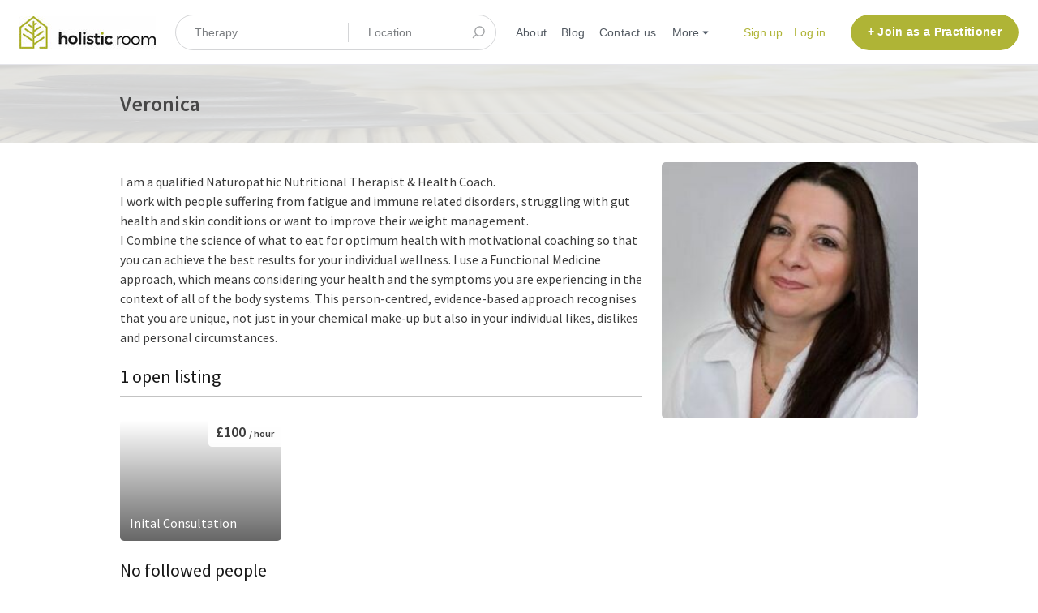

--- FILE ---
content_type: text/html; charset=utf-8
request_url: https://holisticroom.com/en/veronicad
body_size: 13068
content:
<!DOCTYPE html>
<!--[if lt IE 7]> <html lang="en" class="no-js oldie ie6"> <![endif]-->
<!--[if IE 7 ]> <html lang="en" class="no-js oldie ie7"> <![endif]-->
<!--[if IE 8 ]> <html lang="en" class="no-js oldie ie8"> <![endif]-->
<!--[if (gt IE 8)|!(IE)]><!--> <html lang="en" class="no-js"> <!--<![endif]-->
<head>
<meta charset='utf-8'>
<script>
  function onDocumentReady(fn) {
    if (document.attachEvent ? document.readyState === "complete" : document.readyState !== "loading"){
      fn();
    } else {
      document.addEventListener('DOMContentLoaded', fn);
    }
  };
</script>
<script type="text/javascript">
 (function(exports) {
   exports.ampClient = {
     logEvent: function(eventType, eventProperties, opt_callback) {
         // No-op
         opt_callback();
     }
   }
 })(window);

</script>


<script>
if (typeof onDocumentReady === 'undefined') { onDocumentReady = function() {}; }
window.ST = window.ST || {};

(function(i,s,o,g,r,a,m){i['GoogleAnalyticsObject']=r;i[r]=i[r]||function(){
(i[r].q=i[r].q||[]).push(arguments)},i[r].l=1*new Date();a=s.createElement(o),
m=s.getElementsByTagName(o)[0];a.async=1;a.src=g;m.parentNode.insertBefore(a,m)
})(window,document,'script','//www.google-analytics.com/analytics.js','gaCustomer');

(function(){
  var communityGaKey = "UA-150525370-1";
  var communityCookieDomain = "holisticroom.com";

  gaCustomer('create', communityGaKey, 'auto', {'legacyCookieDomain': communityCookieDomain, 'allowLinker': true});
  gaCustomer('send', 'pageview');
})();

ST.secondaryAnalyticsInUse = true;

ST.customerReportEvent = function(category, action, opt_label) {
  if (typeof gaCustomer === 'function'){
    gaCustomer('send', 'event', category, action, opt_label);
  }
};

onDocumentReady(function() {
  ST.analytics.initGoogleAnalytic();
});


</script>


<style>
  @import url(//fonts.googleapis.com/css?family=Source+Sans+Pro:400,600,700&subset=latin-ext);
</style>
<style type="text/css">
 /**
  * The fonts included are copyrighted by the vendor listed below.
  *
  * Vendor:      Mark Simonson Studio
  * License URL: https://www.fontspring.com/licenses/mark-simonson-studio/webfont
  *
  *
  */


 @font-face {
   /* 'ProximaNovaSoft-Regular' */
   font-family: 'Proxima Nova Soft';
   src: url('//assets-sharetribecom.sharetribe.com/webfonts/proximasoft/proximanovasoft-regular-webfont.eot');
   src: url('//assets-sharetribecom.sharetribe.com/webfonts/proximasoft/proximanovasoft-regular-webfont.eot?#iefix') format('embedded-opentype'),
   url('//assets-sharetribecom.sharetribe.com/webfonts/proximasoft/proximanovasoft-regular-webfont.woff2') format('woff2'),
   url('//assets-sharetribecom.sharetribe.com/webfonts/proximasoft/proximanovasoft-regular-webfont.woff') format('woff'),
   url('//assets-sharetribecom.sharetribe.com/webfonts/proximasoft/proximanovasoft-regular-webfont.ttf') format('truetype'),
   url('//assets-sharetribecom.sharetribe.com/webfonts/proximasoft/proximanovasoft-regular-webfont.svg#proxima_nova_softregular') format('svg');
   font-weight: 400;
   font-style: normal;
 }

 @font-face {
   /* 'ProximaNovaSoft-Medium' */
   font-family: 'Proxima Nova Soft';
   src: url('//assets-sharetribecom.sharetribe.com/webfonts/proximasoft/proximanovasoft-medium-webfont.eot');
   src: url('//assets-sharetribecom.sharetribe.com/webfonts/proximasoft/proximanovasoft-medium-webfont.eot?#iefix') format('embedded-opentype'),
   url('//assets-sharetribecom.sharetribe.com/webfonts/proximasoft/proximanovasoft-medium-webfont.woff2') format('woff2'),
   url('//assets-sharetribecom.sharetribe.com/webfonts/proximasoft/proximanovasoft-medium-webfont.woff') format('woff'),
   url('//assets-sharetribecom.sharetribe.com/webfonts/proximasoft/proximanovasoft-medium-webfont.ttf') format('truetype'),
   url('//assets-sharetribecom.sharetribe.com/webfonts/proximasoft/proximanovasoft-medium-webfont.svg#proxima_nova_softmedium') format('svg');
   font-weight: 500;
   font-style: normal;
 }

 @font-face {
   /* 'ProximaNovaSoft-Semibold' */
   font-family: 'Proxima Nova Soft';
   src: url('//assets-sharetribecom.sharetribe.com/webfonts/proximasoft/proximanovasoft-semibold-webfont.eot');
   src: url('//assets-sharetribecom.sharetribe.com/webfonts/proximasoft/proximanovasoft-semibold-webfont.eot?#iefix') format('embedded-opentype'),
   url('//assets-sharetribecom.sharetribe.com/webfonts/proximasoft/proximanovasoft-semibold-webfont.woff2') format('woff2'),
   url('//assets-sharetribecom.sharetribe.com/webfonts/proximasoft/proximanovasoft-semibold-webfont.woff') format('woff'),
   url('//assets-sharetribecom.sharetribe.com/webfonts/proximasoft/proximanovasoft-semibold-webfont.ttf') format('truetype'),
   url('//assets-sharetribecom.sharetribe.com/webfonts/proximasoft/proximanovasoft-semibold-webfont.svg#proxima_nova_softsemibold') format('svg');
   font-weight: 600;
   font-style: normal;
 }

 @font-face {
   /* 'ProximaNovaSoft-Bold' */
   font-family: 'Proxima Nova Soft';
   src: url('//assets-sharetribecom.sharetribe.com/webfonts/proximasoft/proximanovasoft-bold-webfont.eot');
   src: url('//assets-sharetribecom.sharetribe.com/webfonts/proximasoft/proximanovasoft-bold-webfont.eot?#iefix') format('embedded-opentype'),
   url('//assets-sharetribecom.sharetribe.com/webfonts/proximasoft/proximanovasoft-bold-webfont.woff2') format('woff2'),
   url('//assets-sharetribecom.sharetribe.com/webfonts/proximasoft/proximanovasoft-bold-webfont.woff') format('woff'),
   url('//assets-sharetribecom.sharetribe.com/webfonts/proximasoft/proximanovasoft-bold-webfont.ttf') format('truetype'),
   url('//assets-sharetribecom.sharetribe.com/webfonts/proximasoft/proximanovasoft-bold-webfont.svg#proxima_nova_softbold') format('svg');
   font-weight: 700;
   font-style: normal;
 }
</style>

<meta content='width=device-width, initial-scale=1.0, user-scalable=no' name='viewport'>
<meta content='website' property='og:type'>
<meta content='en' http-equiv='content-language'>
<meta content='summary_large_image' name='twitter:card'>
<!-- Additional meta tags for SEO, etc. -->

<title>Profile of Veronica - Holistic Room</title>
<meta content='Profile of Veronica - Holistic Room' property='og:title'>
<meta content='Profile of Veronica - Holistic Room' name='twitter:title'>
<meta content='Holistic Room' name='author'>
<meta content='https://holisticroom.com/en/veronicad' property='og:url'>
<meta content='https://holisticroom.com' name='identifier-url'>
<meta content='Holistic Room' name='copyright'>
<meta content='https://holisticroom.com/en/veronicad' name='twitter:url'>
<meta content='Holistic Room' property='og:site_name'>
<meta content='Learn more about Veronica on Holistic Room' name='description'>
<meta content='Learn more about Veronica on Holistic Room' property='og:description'>
<meta content='Learn more about Veronica on Holistic Room' name='twitter:description'>
<meta content='https://holisticroom-images.s3-eu-west-1.amazonaws.com/images/people/images/ybcD-O2GBgyvvo7coxfa_w/medium/MY_PICTURE.jpg?1636720330' property='og:image'>
<meta content='288' property='og:image:width'>
<meta content='288' property='og:image:height'>
<meta content='https://holisticroom-images.s3-eu-west-1.amazonaws.com/images/people/images/ybcD-O2GBgyvvo7coxfa_w/medium/MY_PICTURE.jpg?1636720330' name='twitter:image'>
<link href='https://holisticroom.com/en/veronicad' rel='canonical'>
<meta content='en_US' property='og:locale'>
<meta content='@HolisticRoom' name='twitter:site'>
<!-- CSS -->
<link rel="stylesheet" media="screen" href="/assets/application-d61233f954225852d40b5da62ed283604f653829b5c506bbeb4aa9eb4cb3ede4.css" />
<style>
  button,.button,.big-button,.inline-big-button,.tribe-actions,.marketplace-lander button.action-button,.noUi-connect,.pagination .current,.toggle-menu a:hover,.toggle-menu .toggle-menu-link:hover,.badge,.enabled-book-button,.disabled-book-button,.message-book-button,.listing-shape-delete-button, .status-select-line.selected { background: #afb436; }
  button:hover,.button:hover,.big-button:hover,.inline-big-button:hover,.tribe-actions a:hover,.marketplace-lander button.action-button:hover,.home-toolbar-button-group-button:hover,.home-toolbar-show-filters-button:hover,.enabled-book-button:hover,.disabled-book-button:hover,.message-book-button:hover,.listing-shape-delete-button:hover { background: #9ca030; }
  button:active,.button:active,.big-button:active,.inline-big-button:active,.home-toolbar-button-group-button:active,.home-toolbar-show-filters-button:active,.enabled-book-button:active,.disabled-book-button:active,.message-book-button:active,.listing-shape-delete-button:active { background: #898d2a; }
  .feed-actions .request-link,.view-item .listing-icons a:hover,.pagination a,a,.checkbox-option-checkmark,.marketplace-color { color: #afb436; }
  .feed-actions .request-link:hover,a:hover { color: #767924; }
  .marketplace-lander figure.marketplace-cover { background-image: url("https://holisticroom-images.s3-eu-west-1.amazonaws.com/images/communities/cover_photos/97250/hd_header/wellness-ayurveda-massage-relaxation.jpg?1571237035"); }
  .marketplace-lander figure.marketplace-cover-small { background-image: url("https://holisticroom-images.s3-eu-west-1.amazonaws.com/images/communities/small_cover_photos/97250/hd_header/Homepage_cover_small.jpeg?1571237682"); }
  .marketplace-lander .marketplace-lander-content-title { color: #ffffff; }
  .marketplace-lander .marketplace-lander-content-description { color: #ffffff; }
  .datepicker table tr td.active:hover,.datepicker table tr td.active:hover:hover,.datepicker table tr td.active.disabled:hover,.datepicker table tr td.active.disabled:hover:hover,.datepicker table tr td.active:focus,.datepicker table tr td.active:hover:focus,.datepicker table tr td.active.disabled:focus,.datepicker table tr td.active.disabled:hover:focus,.datepicker table tr td.active:active,.datepicker table tr td.active:hover:active,.datepicker table tr td.active.disabled:active,.datepicker table tr td.active.disabled:hover:active,.datepicker table tr td.active.active,.datepicker table tr td.active:hover.active,.datepicker table tr td.active.disabled.active,.datepicker table tr td.active.disabled:hover.active,.open .dropdown-toggle.datepicker table tr td.active,.open .dropdown-toggle.datepicker table tr td.active:hover,.open .dropdown-toggle.datepicker table tr td.active.disabled,.open .dropdown-toggle.datepicker table tr td.active.disabled:hover,.datepicker table tr td.day.range,.datepicker table tr td.day.selected { background-color: #afb436; }
  .datepicker table tr td.day:hover,.datepicker table tr td.day.range:hover,.datepicker table tr td.day.range:hover:hover,.datepicker table tr td.day.selected:hover,.datepicker table tr td.day.selected:hover:hover { background-color: #9ca030; }
  a:active { color: #505219; }
  .toggle-menu a.login-form:hover,.toggle-menu .toggle-menu-item.login-form:hover,.toggle-menu .login-form.toggle-menu-title:hover { color: #d3d779; }
  .new-listing-link { background: #2ab865; }
  .new-listing-link:hover { background: #25a35a; }
  .new-listing-link:active { background: #218e4e; }
  .header-wide-logo { background-image: url("https://holisticroom-images.s3-eu-west-1.amazonaws.com/images/communities/wide_logos/97250/header/holistic_site_logo.jpeg?1571237472"); }
  .header-square-logo { background-image: url("https://holisticroom-images.s3-eu-west-1.amazonaws.com/images/communities/logos/97250/header_icon/home_screen_logo.png?1571168266"); }
  .home-toolbar-button-group-button.selected,.home-toolbar-show-filters-button.selected { background-color: #afb436; border-color: #898d2a; }
  @media (min-width: 48em) {
  .feed-actions .request-link,.view-item .button,.view-profile .button,.view-profile .add-profile-picture-link { background: #afb436; }
  .feed-actions .request-link:hover,.view-item .button:hover,.view-profile .button:hover { background: #9ca030; }
  .feed-actions .request-link:active,.view-item .button:active,.view-profile .button:active,.view-profile .add-profile-picture-link:hover { background: #898d2a; }
  .feed-map-link a.map-link:hover { color: #afb436; }
  }
  @media (-webkit-min-device-pixel-ratio: 1.5) {
  .header-wide-logo { background-image: url("https://holisticroom-images.s3-eu-west-1.amazonaws.com/images/communities/wide_logos/97250/header_highres/holistic_site_logo.jpeg?1571237472"); }
  .header-square-logo { background-image: url("https://holisticroom-images.s3-eu-west-1.amazonaws.com/images/communities/logos/97250/header_icon_highres/home_screen_logo.png?1571168266"); }
  }
  @media (min-resolution: 144dpi) {
  .header-wide-logo { background-image: url("https://holisticroom-images.s3-eu-west-1.amazonaws.com/images/communities/wide_logos/97250/header_highres/holistic_site_logo.jpeg?1571237472"); }
  .header-square-logo { background-image: url("https://holisticroom-images.s3-eu-west-1.amazonaws.com/images/communities/logos/97250/header_icon_highres/home_screen_logo.png?1571168266"); }
  }
</style>

<style>
.footer__container--dark .footer__social-media-link > svg {
fill: #FFFFFF;
}
.footer__container--dark .footer__social-media-link:hover > svg {
fill: #D9D9D9;
}
.footer__container--dark .footer__social-media-link > svg .icon-with-stroke {
stroke: #FFFFFF;
}
.footer__container--dark .footer__social-media-link:hover > svg .icon-with-stroke {
stroke: #D9D9D9;
}
.footer__container--light .footer__social-media-link > svg {
fill: #afb436;
}
.footer__container--light .footer__social-media-link:hover > svg {
fill: rgb(175,180,54, 0.5);
}
.footer__container--light .footer__social-media-link > svg .icon-with-stroke {
stroke: #afb436;
}
.footer__container--light .footer__social-media-link:hover > svg .icon-with-stroke {
stroke: rgb(175,180,54, 0.5);
}
.footer__container--marketplace_color {
background-color: #afb436;
}
.footer__container--marketplace_color .footer__social-media-link > svg {
fill: #FFFFFF;
}
.footer__container--marketplace_color .footer__social-media-link:hover > svg {
fill: #D9D9D9;
}
.footer__container--marketplace_color .footer__social-media-link > svg .icon-with-stroke {
stroke: #FFFFFF;
}
.footer__container--marketplace_color .footer__social-media-link:hover > svg .icon-with-stroke {
stroke: #D9D9D9;
}
.footer__container--logo .footer__social-media-link > svg {
fill: rgb(60,60,60);
}
.footer__container--logo .footer__social-media-link:hover > svg {
fill: rgb(60,60,60, 0.5);
}
.footer__container--logo .footer__social-media-link > svg .icon-with-stroke {
stroke: rgb(217,217,217);
}
.footer__container--logo .footer__social-media-link:hover > svg .icon-with-stroke {
stroke: rgb(217,217,217, 0.5);
}
</style>

<link rel="stylesheet" media="screen" href="/assets/app-bundle-92b93490569c346f470dbd93d0fa7ac0e1004a5736f7839e81d6990fb9cdf890.css" />
<!-- Modernizr, in the head tag, right after stylesheets, for best performance: -->
<script src="/assets/modernizr.min-d37c074a67e80ccdc070c470e7679a75e753220e0237f670af2348d7ba88225b.js"></script>
<!-- Detect if JS is enabled. duplicate of what Modernizr is doing, but we plan to get rid of Modernizr at some point. -->
<script>
  document.documentElement.className += ' js-enabled';
</script>
<!-- Android pre Jellybean has an ugly bug, which prevents font-size 0 technique from -->
<!-- removing the spaces between inline-blocks. Remove this piece of code when pre Jellybean becomes unsupported -->
<script>
  Modernizr.addTest('androidPreJellybean', function(){
    var ua = navigator.userAgent;
    if( ua.indexOf("Android") >= 0 ) {
      var androidversion = parseFloat(ua.slice(ua.indexOf("Android")+8));
      return androidversion < 4.1
    }
  });
</script>
<meta name="csrf-param" content="authenticity_token" />
<meta name="csrf-token" content="75HMzYgVhFPsLalCSNirO7XHl9se/+ouIBfvBoewpnLGI0JoihinklyFeXhCMdYpybEc1idSOKvKuUOjramRbw==" />
<link href='https://holisticroom-images.s3-eu-west-1.amazonaws.com/images/people/images/ybcD-O2GBgyvvo7coxfa_w/medium/MY_PICTURE.jpg?1636720330' rel='image_src'>
<link href='https://holisticroom-images.s3-eu-west-1.amazonaws.com/images/communities/favicons/97250/favicon/favicon.png?1571168266' rel='shortcut icon' type='image/icon'>
<link href='https://holisticroom-images.s3-eu-west-1.amazonaws.com/images/communities/logos/97250/apple_touch/home_screen_logo.png?1571168266' rel='apple-touch-icon-precomposed' type='image/icon'>
<link rel="alternate" type="application/atom+xml" title="ATOM" href="https://holisticroom.com/listings.atom?locale=en" />
<script src="https://code.jquery.com/jquery-3.6.0.min.js" integrity="sha256-/xUj+3OJU5yExlq6GSYGSHk7tPXikynS7ogEvDej/m4=" crossorigin="anonymous"></script>

<link rel="stylesheet" type="text/css" href="//wpcc.io/lib/1.0.2/cookieconsent.min.css"/><script src="//wpcc.io/lib/1.0.2/cookieconsent.min.js"></script><script>window.addEventListener("load", function(){window.wpcc.init({"border":"thin","corners":"small","colors":{"popup":{"background":"#f6f6f6","text":"#000000","border":"#555555"},"button":{"background":"#555555","text":"#ffffff"}},"position":"top","pushdown":true,"content":{"href":"https://www.websitepolicies.com/policies/view/aAPlAKJx","message":"We use cookies to improve your browsing experience on our website. By browsing our website, you consent to our use of cookies and other tracking technologies."}})});</script>

<!-- Google tag (gtag.js) -->
<script async src="https://www.googletagmanager.com/gtag/js?id=G-SDDBMNPE52"></script>
<script>
  window.dataLayer = window.dataLayer || [];
  function gtag(){dataLayer.push(arguments);}
  gtag('js', new Date());

  gtag('config', 'G-BL47H9QKC8');
</script>

<script src="https://js.chargebee.com/v2/chargebee.js" data-cb-site="holisticroom" ></script>

<!-- Meta Pixel Code -->
<script>
!function(f,b,e,v,n,t,s)
{if(f.fbq)return;n=f.fbq=function(){n.callMethod?
n.callMethod.apply(n,arguments):n.queue.push(arguments)};
if(!f._fbq)f._fbq=n;n.push=n;n.loaded=!0;n.version='2.0';
n.queue=[];t=b.createElement(e);t.async=!0;
t.src=v;s=b.getElementsByTagName(e)[0];
s.parentNode.insertBefore(t,s)}(window, document,'script',
'https://connect.facebook.net/en_US/fbevents.js');
fbq('init', '352378790075939');
fbq('track', 'PageView');
</script>
<noscript><img height="1" width="1" style="display:none"
src="https://www.facebook.com/tr?id=352378790075939&ev=PageView&noscript=1"
/></noscript>
<!-- End Meta Pixel Code -->

<!--Start of Tawk.to Script-->
<script type="text/javascript">
var Tawk_API=Tawk_API||{}, Tawk_LoadStart=new Date();
(function(){
var s1=document.createElement("script"),s0=document.getElementsByTagName("script")[0];
s1.async=true;
s1.src='https://embed.tawk.to/5eb178e081d25c0e58490089/default';
s1.charset='UTF-8';
s1.setAttribute('crossorigin','*');
s0.parentNode.insertBefore(s1,s0);
})();
</script>
<!--End of Tawk.to Script-->


<style type="text/css">
  section#html__lead-magnet__5,
  section#html__user-lead-magnet__4 {
    padding: 3.5rem 0;
}
#info_as-seen-in-section__9{
padding: 2rem 0px !important; 
}
#info_as-seen-in-section__9 .info__column-icon {
    margin-bottom: 0px;
}
#info_as-seen-in-section__9 h2 {
    margin-bottom: 10px;
}
footer#footer__footer__6 {
    background: #f9f9f9;
}
#info_as-seen-in-section__9 .info__column--two-columns {
    padding-right: 0 !important;
    padding-left: 0 !important;margin-bottom:0;
}
.csp-as-seen-on .info__column--three-columns {
    max-width: 100%;
    margin-right: 0;
    margin-bottom:0;
}
#info_as-seen-in-section__9  img {
    max-width:300px;
}
@media (min-width: 1025px){
.first-image {
    margin-right: 6px !important;
}
  .info__column--two-columns.csp-partners {
    max-width: 40%;
}
section#html__lead-magnet__5 .flex-col-7,
section#html__user-lead-magnet__4 .flex-col-7 {
    padding-left:1rem !important;
}
#info_as-seen-in-section__9  .info__columns {
    padding: 0px 10px;
 flex-direction: row;
align-items:center;
gap:10px;
}
 

}

@media (max-width: 480px){
#csp-vote-img{
max-width: 90% !important;
}
}

</style>

<script>
    $(document).ready(function(){
        if($('#info__Why-join-Holistic-Room__2').length > 0){
         

 var content =  "<section id='info_as-seen-in-section__9' class='info__section--blank'>"+        
        "<div class='info__content--multi-column'>" +
          " <div class='info__columns'>" +
                "<div class='info__column--two-columns csp-as-seen-on'>" +
                    "<h2 class='info__title--multi-column1'>Our partners</h2><div class='info__column-text-content'>" +
                        "<div class='info__content--multi-column'>" +
                            "<div class='info__columns'>" +
                                "<div class='info__column--three-columns first-image'>" +
                                    "<div class='info__column-icon info__How-it-works__3__info__column-icon'>" +
                                        "<img style='width: 100%;' src='https://i.ibb.co/GQ5L5SkZ/Our-Partners-Logo-1.png'/>" +
                                    "</div>" +
                                "</div>" +
                                "<div class='info__column--three-columns'>" +
                                    "<div class='info__column-icon info__How-it-works__3__info__column-icon'>" +
                                        "<img style='width: 100%;' src='https://i.postimg.cc/qgRVT6Bj/Our-Partners-Logo-2.png'/>" +
                                    "</div>" +
                                "</div>" +
                                "<div class='info__column--three-columns'>" +
                                    "<div class='info__column-icon info__How-it-works__3__info__column-icon'>" +
                                        "<img style='width: 100%;' src='https://i.postimg.cc/DmXMPrxJ/Sim-DH-Partner-Logo-3.png'/>" +
                                    "</div>" +
                                "</div>" +
                            "</div>" +
                        "</div>" +
                    "</div>" +
                "</div>" +
                "<div class='info__column--two-columns csp-as-seen-on' style='border-left: 1px solid #ddd;'>" +
                    "<h2 class='info__title--multi-column1'>As seen in</h2><div class='info__column-text-content'>" +
                        "<div class='info__content--multi-column'>" +
                            "<div class='info__columns'>" +
                                "<div class='info__column--three-columns'>" +
                                    "<div class='info__column-icon info__How-it-works__3__info__column-icon'>" +
                                        "<img style='width: 100%;' src='https://i.postimg.cc/mtDhny5j/As-Seen-In-Logo-1.png'/>" +
                                    "</div>" +


                                "</div>" +
                                "<div class='info__column--three-columns'>" +
                                    "<div class='info__column-icon info__How-it-works__3__info__column-icon'>" +
                                        "<img style='width: 100%;' src='https://i.postimg.cc/MnzcD88c/As-Seen-In-Logo-2.png'/>" +
                                    "</div>" +



 "</div>" +
                                "<div class='info__column--three-columns'>" +
                                    "<div class='info__column-icon info__How-it-works__3__info__column-icon'>" +
                                        "<img style='width: 100%;' src='https://i.postimg.cc/z3nKS7Rc/As-Seen-In-Logo-3.png'/>" +
                                    "</div>" +




                                "</div>" +
                                "<div class='info__column--three-columns'>" +
                                    "<div class='info__column-icon info__How-it-works__3__info__column-icon'>" +
                                        "<img style='width: 100%;' src='https://i.postimg.cc/N2cc8BrL/As-Seen-In-Logo-4.png'/>" +
                                    "</div>" +
                                "</div>" +
                            "</div>" +
                        "</div>" +
                    "</div>" +
                "</div>" +
            "</div>" +
        "</div>" +
      "</section>"
          $(content).insertBefore($('footer'))


          var vote_us =  "<section id='info_as-seen-in-section__9' class='info__section--blank'>"+   
          "<div class='info__content--multi-column'>" +     
                  "<div class='info__column--two-columns csp-as-seen-on'>" +
                      "<h2 class='info__title--multi-column1'>Awards</h2><div class='info__column-text-content'>" +
                          "<div class='info__content--multi-column'>" +
                              "<div class='info__columns'>" +
                                  "<div class='info__column--three-columns'>" +
                                      "<div class='info__column-icon info__How-it-works__3__info__column-icon'>" +
                                          "<img style='width: 100%;' src='https://i.ibb.co/B6sV2tk/1.png'/>" +
                                      "</div>" +
                                  "</div>" +
                                  "<div class='info__column--three-columns'>" +
                                      "<div class='info__column-icon info__How-it-works__3__info__column-icon'>" +
                                          "<img style='width: 100%;' src='https://i.ibb.co/sszSnDj/2.jpg'/>" +
                                      "</div>" +
                                  "</div>" +
                                  "<div class='info__column--three-columns'>" +
                                      "<div class='info__column-icon info__How-it-works__3__info__column-icon'>" +
                                          "<img style='width: 100%;' src='https://i.ibb.co/GV5y9Dz/test-5.png'/>" +
                                      "</div>" +


                                  "</div>" +
                                  "<div class='info__column--three-columns'>" +
                                      "<div class='info__column-icon info__How-it-works__3__info__column-icon'>" +
                                          "<img style='width: 100%;' src='https://i.ibb.co/XyDfGzQ/4.png'/>" +
                                      "</div>" +



                                  "</div>" +
                              "</div>" +
                          "</div>" +
                  "</div>" +
              "</div>" +
          "</div>" +
        "</section>"
          $(vote_us).insertBefore($('footer'))


        }
    });
  </script>

<meta name="facebook-domain-verification" content="jcbudhisvpcbov8yjoun2rmljajdqe" />

</head>

<body>
<div id='sidewinder-wrapper'>
<script type="application/json" id="js-react-on-rails-context">{"railsEnv":"production","inMailer":false,"i18nLocale":"en","i18nDefaultLocale":"en","rorVersion":"11.3.0","rorPro":false,"href":"https://holisticroom.com/en/veronicad","location":"/en/veronicad","scheme":"https","host":"holisticroom.com","port":null,"pathname":"/en/veronicad","search":null,"httpAcceptLanguage":null,"marketplaceId":97250,"loggedInUsername":null,"marketplace_color1":"#afb436","marketplace_color2":"#2ab865","marketplace_slogan_color":"#ffffff","marketplace_description_color":"#ffffff","serverSide":false}</script>

<noscript>
<div class='noscript-padding'>
</div>
</noscript>
<script src="//maps.googleapis.com/maps/api/js?libraries=places&amp;key=AIzaSyBwXSnV2yKoR2ctCiHjNm5nCcFUw0SPY-w"></script>
<div id="topbar-container"><div class="Topbar Topbar__topbar__7GUWt" data-reactroot="" data-reactid="1" data-react-checksum="-796664571"><div class="Topbar__topbarMobileMenu__3z-JE MenuMobile MenuMobile__menuMobile___Ivzx Topbar__topbarMobileMenu__3z-JE" tabindex="0" data-reactid="2"><div style="background-color:#afb436;" class="MenuMobile_overlay MenuMobile__overlay__2sZqq" data-reactid="3"></div><div class="MenuLabelMobile MenuMobile__menuLabelMobile__3uXwZ " data-reactid="4"><span class="MenuMobile__menuLabelMobileIcon__14XBz" title="Menu" data-reactid="5"><svg width="18" height="12" viewBox="18 19 18 12" xmlns="http://www.w3.org/2000/svg"><g fill="#34495E" fill-rule="evenodd" transform="translate(18 19)"><rect width="18" height="2" rx="1"/><rect y="5" width="18" height="2" rx="1"/><rect y="10" width="18" height="2" rx="1"/></g></svg></span></div><div class="OffScreenMenu MenuMobile__offScreenMenu__2fKaS" data-reactid="6"><div class="OffScreenMenu_scrollpane MenuMobile__scrollPane__2VvXd" data-reactid="7"><div class="OffScreenMenu_header MenuMobile__offScreenHeader__KnANh" data-reactid="8"><div class="LoginLinks LoginLinks__links__z-Tnd" data-reactid="9"><a class="Link__link__3pNRT LoginLinks__link__1GboG" href="/en/signup" style="color:#afb436;" data-reactid="10">Sign up</a><a class="Link__link__3pNRT LoginLinks__link__1GboG" href="/en/login" style="color:#afb436;" data-reactid="11">Log in</a></div></div><div class="OffScreenMenu_main MenuMobile__offScreenMain__1ruzb" data-reactid="12"><div class="MenuSection MenuMobile__menuSection__gD-As" data-reactid="13"><div class="MenuSection_title MenuMobile__menuSectionTitle__2HlQg" data-reactid="14">Menu</div><div class="MenuItem MenuItem__menuitem__3_-l_  MenuMobile__menuSectionMenuItem__2yMLC" data-reactid="15"><a class="MenuItem_link MenuItem__menuitemLink__2Eedg MenuMobile__menuSectionMenuItemLink__GfyW6" href="/" style="color:#afb436;" data-reactid="16">Home</a></div><div class="MenuItem MenuItem__menuitem__3_-l_  MenuMobile__menuSectionMenuItem__2yMLC" data-reactid="17"><a class="MenuItem_link MenuItem__menuitemLink__2Eedg MenuMobile__menuSectionMenuItemLink__GfyW6" href="/en/infos/about" style="color:#afb436;" data-reactid="18">About</a></div><div class="MenuItem MenuItem__menuitem__3_-l_  MenuMobile__menuSectionMenuItem__2yMLC" data-reactid="19"><a class="MenuItem_link MenuItem__menuitemLink__2Eedg MenuMobile__menuSectionMenuItemLink__GfyW6" href="/en/user_feedbacks/new" style="color:#afb436;" data-reactid="20">Contact us</a></div><div class="MenuItem MenuItem__menuitem__3_-l_  MenuMobile__menuSectionMenuItem__2yMLC" data-reactid="21"><a class="MenuItem_link MenuItem__menuitemLink__2Eedg MenuMobile__menuSectionMenuItemLink__GfyW6" href="/en/invitations/new" style="color:#afb436;" data-reactid="22">Invite new members</a></div><div class="MenuItem MenuItem__menuitem__3_-l_  MenuMobile__menuSectionMenuItem__2yMLC" data-reactid="23"><a class="MenuItem_link MenuItem__menuitemLink__2Eedg MenuMobile__menuSectionMenuItemLink__GfyW6" href="https://holisticroom.com/blog/" style="color:#afb436;" data-reactid="24">Blog</a></div></div><!-- react-empty: 25 --></div><div class="OffScreenMenu_footer MenuMobile__offScreenFooter__3sjuV" data-reactid="26"></div></div></div></div><a class="Logo Topbar__topbarLogo__2_AjG Logo__logo__3sGgU" href="/" style="color:#afb436;" data-reactid="27"><img src="https://holisticroom-images.s3-eu-west-1.amazonaws.com/images/communities/wide_logos/97250/header/holistic_site_logo.jpeg?1571237472" alt="Holistic Room" class="Logo__logoImage__3oOkB" srcset="https://holisticroom-images.s3-eu-west-1.amazonaws.com/images/communities/wide_logos/97250/header_highres/holistic_site_logo.jpeg?1571237472 2x" data-reactid="28"/></a><div class="Topbar__topbarMediumSpacer__cbOwg" data-reactid="29"></div><div class="SearchBar__root__2hIPj" data-reactid="30"><button class="SearchBar__mobileToggle__3pjye" data-reactid="31"><div data-reactid="32"><svg width="17" height="17" viewBox="336 14 17 17" xmlns="http://www.w3.org/2000/svg"><g opacity=".7" fill="none" fill-rule="evenodd" transform="matrix(-1 0 0 1 352 15)" stroke-linecap="round" stroke-linejoin="round" stroke-width="1.5"><path d="M11 11l3.494 3.494"/><circle cx="6" cy="6" r="6"/></g></svg>
</div><span class="SearchBar__mobileToggleArrow__25aBI" style="border-bottom-color:transparent;" data-reactid="33"></span></button><form style="background-color:transparent;" class="SearchBar__form__27PQI" data-reactid="34"><input type="search" class="SearchBar__keywordInput__2HTav" placeholder="Therapy " data-reactid="35"/><input type="search" class="SearchBar__locationInput__3g__8" placeholder="Location" autocomplete="off" data-reactid="36"/><button type="submit" class="SearchBar__searchButton__1Ck2b" style="background-color:transparent;" data-reactid="37"><svg width="17" height="17" viewBox="336 14 17 17" xmlns="http://www.w3.org/2000/svg"><g opacity=".7" fill="none" fill-rule="evenodd" transform="matrix(-1 0 0 1 352 15)" stroke-linecap="round" stroke-linejoin="round" stroke-width="1.5"><path d="M11 11l3.494 3.494"/><circle cx="6" cy="6" r="6"/></g></svg>
</button><span class="SearchBar__focusContainer__2uI0-" data-reactid="38"></span></form></div><div class="Topbar__topbarMenuSpacer__3hqBi" data-reactid="39"><div class="MenuPriority MenuPriority__menuPriority__3y3Pu MenuPriority__noPriorityLinks__2I9oP" data-reactid="40"><div class="MenuPriority__priorityLinks__XgHdH" style="position:absolute;top:-2000px;left:-2000px;width:100%;" data-reactid="41"><a data-pid="About 0" class="MenuPriority__priorityLink__moBbL" href="/en/infos/about" data-reactid="42">About</a><a data-pid="Blog 0" class="MenuPriority__priorityLink__moBbL" href="https://holisticroom.com/blog/" data-reactid="43">Blog</a><a data-pid="Contact us 1" class="MenuPriority__priorityLink__moBbL" href="/en/user_feedbacks/new" data-reactid="44">Contact us</a><a data-pid="Invite new members 2" class="MenuPriority__priorityLink__moBbL" href="/en/invitations/new" data-reactid="45">Invite new members</a></div><div class="MenuPriority__hiddenLinks__1LcCU Menu Menu__menu__1nYnK Menu__openOnHover__2oCiU" tabindex="0" data-reactid="46"><div class="MenuLabel Menu__menuLabel__17fat " data-reactid="47"><span class="Menu__menuLabelIcon__3gpCG" data-reactid="48"><svg width="16" height="10" viewBox="18 19 18 12" xmlns="http://www.w3.org/2000/svg"><g fill="#34495E" fill-rule="evenodd" transform="translate(18 19)"><rect width="18" height="2" rx="1"/><rect y="5" width="18" height="2" rx="1"/><rect y="10" width="18" height="2" rx="1"/></g></svg></span><!-- react-text: 49 -->Menu<!-- /react-text --></div><div class="MenuContent Menu__menuContent__3VW0B Menu__transitionDelay__ulN-m" data-reactid="50"><div class="Menu__menuContentArrowBelow__2RPsL" style="left:25px;" data-reactid="51"></div><div class="Menu__menuContentArrowTop__2cSiD" style="left:25px;" data-reactid="52"></div><div class="MenuItem MenuItem__menuitem__3_-l_  " data-reactid="53"><a class="MenuItem_link MenuItem__menuitemLink__2Eedg " href="/" data-reactid="54">Home</a></div><div class="MenuItem MenuItem__menuitem__3_-l_  " data-reactid="55"><a class="MenuItem_link MenuItem__menuitemLink__2Eedg " href="/en/infos/about" data-reactid="56">About</a></div><div class="MenuItem MenuItem__menuitem__3_-l_  " data-reactid="57"><a class="MenuItem_link MenuItem__menuitemLink__2Eedg " href="https://holisticroom.com/blog/" data-reactid="58">Blog</a></div><div class="MenuItem MenuItem__menuitem__3_-l_  " data-reactid="59"><a class="MenuItem_link MenuItem__menuitemLink__2Eedg " href="/en/user_feedbacks/new" data-reactid="60">Contact us</a></div><div class="MenuItem MenuItem__menuitem__3_-l_  " data-reactid="61"><a class="MenuItem_link MenuItem__menuitemLink__2Eedg " href="/en/invitations/new" data-reactid="62">Invite new members</a></div></div></div></div></div><div class="LoginLinks LoginLinks__links__z-Tnd Topbar__topbarLinks__CCME8" data-reactid="63"><a class="Link__link__3pNRT LoginLinks__link__1GboG" href="/en/signup" style="color:#afb436;" data-reactid="64">Sign up</a><a class="Link__link__3pNRT LoginLinks__link__1GboG" href="/en/login" style="color:#afb436;" data-reactid="65">Log in</a></div><a class="Topbar__topbarListingButton__2SNl8 AddNewListingButton AddNewListingButton__button__2H8yh AddNewListingButton__responsiveLayout__1JnL9" href="/en/listings/new" title="Join as a Practitioner" data-reactid="66"><span class="AddNewListingButton__backgroundContainer__4Nn3Z AddNewListingButton_background" style="background-color:#afb436;" data-reactid="67"></span><span class="AddNewListingButton__mobile__2JhHF AddNewListingButton_mobile" style="color:#afb436;" data-reactid="68">+ Join as a Practitioner</span><span class="AddNewListingButton__desktop__17Luf AddNewListingButton_desktop" data-reactid="69">+ Join as a Practitioner</span></a></div></div>
      <script type="application/json" class="js-react-on-rails-component" data-component-name="TopbarApp" data-dom-id="topbar-container">{"logo":{"href":"/","text":"Holistic Room","image":"https://holisticroom-images.s3-eu-west-1.amazonaws.com/images/communities/wide_logos/97250/header/holistic_site_logo.jpeg?1571237472","image_highres":"https://holisticroom-images.s3-eu-west-1.amazonaws.com/images/communities/wide_logos/97250/header_highres/holistic_site_logo.jpeg?1571237472"},"search":{"search_placeholder":"Therapy ","mode":"keyword_and_location"},"search_path":"/s","menu":{"links":[{"link":"/","title":"Home","priority":-1},{"link":"/en/infos/about","title":"About","priority":0},{"link":"/en/user_feedbacks/new","title":"Contact us","priority":1},{"link":"/en/invitations/new","title":"Invite new members","priority":2},{"link":"https://holisticroom.com/blog/","title":"Blog","priority":0,"external":false}],"limit_priority_links":-1},"locales":{"current_locale_ident":"en","current_locale":"en","available_locales":[{"locale_name":"English","locale_ident":"en","change_locale_uri":"/en/veronicad"}]},"avatarDropdown":{"avatar":{"image":null,"givenName":"Removed user","familyName":null}},"newListingButton":{"text":"Join as a Practitioner"},"i18n":{"locale":"en","defaultLocale":"en"},"marketplace":{"marketplace_color1":"#afb436","location":"/en/veronicad"},"user":{"loggedInUsername":null,"isAdmin":false},"unReadMessagesCount":0}</script>
      

<section class='marketplace-lander'>
<div class='coverimage'>
<figure class='marketplace-cover-small fluidratio'></figure>
<div class='coverimage-fade'>
<figure class='marketplace-cover-small-fade fluidratio'></figure>
</div>
</div>
<div class='title-container'>
<div class='title-header-wrapper'>
<div class='marketplace-title-header'>
<h1>
<span class='profile-title'>Veronica</span>
</h1>

</div>
</div>
</div>
</section>
<article class='page-content'>
<div class='wrapper'>

<div class='row'>
<div class='col-8'>
<div class='row relative'>
<div class='people-image-mobile'>
<img alt="Veronica" src="https://holisticroom-images.s3-eu-west-1.amazonaws.com/images/people/images/ybcD-O2GBgyvvo7coxfa_w/medium/MY_PICTURE.jpg?1636720330" />
</div>
<div class='profile-action-buttons-mobile'>

</div>
</div>
<div class='row profile-about-me'>
<p>I am a qualified Naturopathic Nutritional Therapist &amp; Health Coach.<br>
I work with people suffering from fatigue and immune related disorders, struggling with gut health and skin conditions or want to improve their weight management.<br>
I Combine the science of what to eat for optimum health with motivational coaching so that you can achieve the best results for your individual wellness. I use a Functional Medicine approach, which means considering your health and the symptoms you are experiencing in the context of all of the body systems. This person-centred, evidence-based approach recognises that you are unique, not just in your chemical make-up but also in your individual likes, dislikes and personal circumstances.</p>

</div>
<div class='row'>
<h2 class='people-header'>
1 open listing
<span class='people-show-closed-link'>
</span>
</h2>
</div>
<div id='profile-listings-list'>
<div class='people-fluid-thumbnail-grid-container'>
<div class='people-fluid-thumbnail-grid' id='profile-listings-list'>
<div class='people-fluid-thumbnail-grid-item'>
<div>
<a class="people-listings fluid-thumbnail-grid-image-item-link" href="/en/listings/1029637-inital-consultation"><div class='fluid-thumbnail-grid-image-image-container people-listings'>
<div class='fluid-thumbnail-grid-image-overlay people-listings'></div>
<div class='fluid-thumbnail-grid-image-title people-listings'>
Inital Consultation
</div>
<div class='fluid-thumbnail-grid-image-price-container people-listings'>
<span class='fluid-thumbnail-grid-image-price'>
£100
</span>
<span class='fluid-thumbnail-grid-image-quantity' title=' / hour'>
 / hour
</span>
</div>
</div>
</a>
</div>
</div>

</div>
</div>

</div>
<div class='row'>
<h2 class='people-header'>
No followed people
</h2>
</div>
<div class='people-fluid-thumbnail-grid-container'>
<div class='people-fluid-thumbnail-grid' id='profile-followed-people-list'>

</div>
</div>

<div class='listing-main' id='people-testimonials'>
<div class='row'>
<h2 class='people-header'>
No reviews
</h2>
</div>
</div>
</div>
<div class='col-4'>
<div class='row'>
<div class='people-image'>
<img alt="Veronica" src="https://holisticroom-images.s3-eu-west-1.amazonaws.com/images/people/images/ybcD-O2GBgyvvo7coxfa_w/medium/MY_PICTURE.jpg?1636720330" />
</div>
</div>
<div class='row'>
<div class='profile-action-buttons-desktop'>

</div>
</div>
</div>
</div>

</div>
</article>

<footer class='footer__container--light'>
<div class='footer__content'>
<div class='footer__links-container--center'>
<div class='footer__social-media'>
<a class='footer__social-media-link' href='https://www.facebook.com/HolisticRoomServices/?view_public_for=147439065291828' rel='noreferrer' target='_blank'>
<svg class='footer__social-media-icon footer__facebook-icon' version='1.1' viewbox='0 0 12 22' xmlns:xlink='http://www.w3.org/1999/xlink' xmlns='http://www.w3.org/2000/svg'>
<path d='M7.78896556,22 L7.78896556,11.9648254 L11.3270218,11.9648254 L11.8567155,8.05386965 L7.78896556,8.05386965 L7.78896556,5.55689722 C7.78896556,4.42458426 8.11918279,3.65297638 9.8247272,3.65297638 L12,3.65200544 L12,0.15408855 C11.623687,0.106512375 10.3324948,0 8.83030221,0 C5.69405446,0 3.54703063,1.82255587 3.54703063,5.16968541 L3.54703063,8.05386965 L0,8.05386965 L0,11.9648254 L3.54703063,11.9648254 L3.54703063,22 L7.78896556,22 Z' fill-rule='evenodd' id='Facebook' stroke='none'></path>
</svg>

</a>
<a class='footer__social-media-link' href='https://twitter.com/HolisticRoom' rel='noreferrer' target='_blank'>
<svg class='footer__social-media-icon footer__twitter-icon' version='1.1' viewbox='48 2 21 18' xmlns:xlink='http://www.w3.org/1999/xlink' xmlns='http://www.w3.org/2000/svg'>
<path d='M68.4207941,2.33276729 C67.5875898,2.8529685 66.6669159,3.23129666 65.6828825,3.43372529 C64.8990201,2.55134408 63.778736,2 62.5384615,2 C60.1610819,2 58.2317037,4.03466726 58.2317037,6.54397488 C58.2317037,6.90038768 58.2687101,7.24584281 58.3427229,7.57861011 C54.7620751,7.38886931 51.5879369,5.58200634 49.4617521,2.829323 C49.0905668,3.50293166 48.8786212,4.28438691 48.8786212,5.11659351 C48.8786212,6.69219186 49.6389341,8.08323988 50.7956639,8.89814488 C50.0902998,8.87622953 49.4247457,8.66976387 48.8427362,8.33180609 L48.8427362,8.38717119 C48.8427362,10.5896639 50.3280378,12.427093 52.3005901,12.8429079 C51.9394975,12.9496011 51.5582196,13.003236 51.165167,13.003236 C50.8876191,13.003236 50.6167997,12.9755535 50.3543908,12.9224953 C50.9027581,14.7270514 52.4929111,16.0413957 54.3785545,16.0765756 C52.9044669,17.2957611 51.0457373,18.022428 49.0277681,18.022428 C48.6801324,18.022428 48.3364216,18.0016661 48,17.9601423 C49.9063893,19.2473807 52.1721891,20 54.6045177,20 C62.530051,20 66.8626011,13.0770562 66.8626011,7.07167345 C66.8626011,6.87385858 66.8592369,6.67662042 66.8519478,6.48284259 C67.6935626,5.84210695 68.424719,5.04219666 69,4.13097946 C68.228473,4.49200602 67.3975115,4.7365352 66.5261795,4.84611195 C67.4160147,4.28438691 68.0989507,3.39393163 68.4207941,2.33276729' fill-rule='evenodd' id='Twitter' stroke='none'></path>
</svg>

</a>
<a class='footer__social-media-link' href='https://www.instagram.com/holisticroomservices/' rel='noreferrer' target='_blank'>
<svg class='footer__social-media-icon footer__instagram-icon' viewbox='397 291 22 21' xmlns='http://www.w3.org/2000/svg'>
<path d='M411.714 301.43c0 1.887-1.54 3.427-3.428 3.427-1.89 0-3.43-1.54-3.43-3.428 0-1.89 1.54-3.43 3.43-3.43 1.888 0 3.428 1.54 3.428 3.43zm1.85 0c0-2.92-2.36-5.278-5.278-5.278-2.92 0-5.277 2.357-5.277 5.277 0 2.918 2.356 5.275 5.276 5.275s5.277-2.357 5.277-5.276zm1.445-5.493c0-.683-.55-1.232-1.233-1.232s-1.232.55-1.232 1.232c0 .684.55 1.233 1.232 1.233.683 0 1.232-.55 1.232-1.233zm-6.724-2.946c1.5 0 4.714-.12 6.067.416.468.188.817.415 1.178.777.363.362.59.71.778 1.18.536 1.35.415 4.566.415 6.066s.12 4.713-.415 6.066c-.187.468-.415.816-.777 1.178-.36.362-.71.59-1.177.777-1.353.537-4.567.416-6.067.416s-4.715.12-6.067-.415c-.47-.187-.818-.414-1.18-.776-.36-.362-.59-.71-.777-1.178-.535-1.353-.415-4.567-.415-6.067s-.12-4.716.415-6.068c.188-.47.416-.817.777-1.18.362-.36.71-.588 1.18-.776 1.35-.535 4.566-.415 6.066-.415zm10.285 8.44c0-1.42.015-2.827-.066-4.247-.08-1.647-.455-3.107-1.66-4.312-1.206-1.205-2.665-1.58-4.313-1.66-1.418-.08-2.825-.067-4.244-.067-1.42 0-2.826-.014-4.246.067-1.647.08-3.107.455-4.312 1.66-1.206 1.206-1.58 2.666-1.66 4.313-.08 1.42-.068 2.826-.068 4.246 0 1.418-.013 2.824.067 4.244.08 1.647.455 3.107 1.66 4.313 1.206 1.205 2.666 1.58 4.313 1.66 1.42.08 2.826.067 4.246.067 1.42 0 2.826.014 4.245-.067 1.65-.08 3.108-.455 4.314-1.66 1.205-1.206 1.58-2.666 1.66-4.313.08-1.42.067-2.826.067-4.245z' fill-rule='evenodd' id='Instagram' stroke='none'></path>
</svg>

</a>
<a class='footer__social-media-link' href='https://www.linkedin.com/company/holistic-room' rel='noreferrer' target='_blank'>
<svg class='footer__social-media-icon footer__linkedin-icon' viewbox='1082 73 21 21' xmlns='http://www.w3.org/2000/svg'>
<path d='M1086.674 79.8h-4.42v13.27h4.42V79.8zm.28-4.1c-.012-1.298-.95-2.29-2.463-2.29-1.5 0-2.49.992-2.49 2.29 0 1.273.95 2.29 2.438 2.29h.026c1.54 0 2.505-1.017 2.49-2.29zm15.617 9.764c0-4.07-2.168-5.973-5.074-5.973-2.384 0-3.43 1.327-4.005 2.238h.028v-1.93h-4.406s.053 1.247 0 13.273h4.406v-7.405c0-.402.04-.79.147-1.085.322-.79 1.045-1.607 2.264-1.607 1.592 0 2.235 1.22 2.235 3v7.098h4.406v-7.606z' fill-rule='evenodd'></path>
</svg>

</a>
</div>
</div>
<hr class='footer__separator'>
<div class='footer__copyrights--markdown'>
<p>Copyright © 2024 Holistic Room Services Ltd</p>

</div>
</div>
</footer>

<div id="fb-root"></div>
<script>
window.fbAsyncInit = function() {
<!-- / init the FB JS SDK -->
FB.init({
appId      : '', // Community App ID if availble or else the one from the app dashboard
channelUrl : '//holisticroom.com/channel.html', // Channel file for x-domain comms
status     : false,                                 // Check Facebook Login status
xfbml      : true,                                  // Look for social plugins on the page
version    : 'v3.2'
});
<!-- / Additional initialization code such as adding Event Listeners goes here -->
};
<!-- / Load the SDK asynchronously -->
(function(d, s, id){
var js, fjs = d.getElementsByTagName(s)[0];
if (d.getElementById(id)) {return;}
js = d.createElement(s); js.id = id;
js.src = "//connect.facebook.net/en_US/sdk.js";
fjs.parentNode.insertBefore(js, fjs);
}(document, 'script', 'facebook-jssdk'));
</script>

<script>
  window.I18n = {};
</script>
<script src="/assets/i18n/en-f35494aa5256acf5d559a81f44f9c6f6059fe4c2efdc31106501709a609f8b69.js"></script>
<script src="/assets/application-cd6b84d440be4a915022a3db9e81f541362f41104f81678775d0c0680726b0cb.js"></script>
<script>
  window.ST.jsonTranslations = {
    "please_wait": "Please wait...",
    "validation_messages": {
      "accept": "The image file must be either in GIF, JPG or PNG format.",
      "creditcard": "Please enter a valid credit card number.",
      "date": "Please enter a valid date.",
      "dateISO": "Please enter a valid date (ISO).",
      "digits": "Please enter only digits.",
      "email": "Please enter a valid email address.",
      "equalTo": "Please enter the same value again.",
      "max": "Please enter a value less than or equal to {0}.",
      "maxlength": "Please enter no more than {0} characters.",
      "min": "Please enter a value greater than or equal to {0}.",
      "minlength": "Please enter at least {0} characters.",
      "number": "Please enter a valid number.",
      "range": "Please enter a value between {0} and {1}.",
      "rangelength": "Please enter a value between {0} and {1} characters long.",
      "remote": "Please fix this field.",
      "required": "This field is required.",
      "url": "Please enter a valid URL.",
      "address_validator": "The location was not found.",
      "money": "You need to insert a valid monetary value.",
      "night_selected": "You need to select at least one night",
      "availability_range": "The selected range includes dates that are not available",
      "min_bound": "Please enter a value less than max value ({0})",
      "max_bound": "Please enter a value more than min value ({0})",
      "number_no_decimals": "Please enter a whole number",
      "number_decimals": "Please enter a valid number with either dot (.) or comma (,) as a decimal separator"
    }
  }
</script>
<script>
  $(function() {
    if ('touchAction' in document.body.style) {
      document.body.style.touchAction = 'manipulation';
    } else {
      window.FastClick.attach(document.body, { excludeNode: '^pac-'} );
    }
  });
</script>
<script>
  window.ST.initializeFollowButtons();
</script>

<script>
  $(document).ready(function() { initialize_defaults("en"); initialize_profile_view("veronicad");
   });
</script>
<script>
  (function() {
    ST.analytics.init({
      analyticsData: {"community_ident":"holisticroom","community_uuid":"d90d6ace-ef69-11e9-804b-0242ac110003","community_id":97250,"community_admin_email":null,"user_id":null,"user_uuid":"","user_is_admin":null,"user_email":"null","user_name":"null","user_hash":"null","feature_flags":["topbar_v1"],"plan_status":"active","plan_member_limit":"null","plan_created_at":1769303452,"plan_updated_at":1769303452,"plan_expires_at":null,"plan_features":"deletable, admin_email, whitelabel, footer, landing_page","identity_information":"null"},
      events: null,
      logout: null
    });
  })();
</script>

<noscript>
<div class='noscript'>
<div class='wrapper'>
<h2>Javascript is disabled in your browser</h2>
<p>Holistic Room does not work properly without javascript. Try to enable javascript from your browser&#39;s preferences and then reload this page again.</p>
</div>
</div>
</noscript>

</div>
</body>


--- FILE ---
content_type: text/html
request_url: https://js.chargebee.com/assets/cbjs-2026.01.22-08.24/v2/master.html?site=holisticroom&env=production
body_size: -2341
content:
<!DOCTYPE html>
<html>
  <head>
    <meta charset="UTF-8">
    <title>Chargebee</title>
  <script nonce="zKVRW8bdA86tIiDmt8s6ju5a" type="text/javascript" src="https://js.chargebee.com/assets/cbjs-2026.01.22-08.24/v2/master-90e0d8b8f0102f0be793.js"></script><script nonce="zKVRW8bdA86tIiDmt8s6ju5a">window._hp_csp_nonce = "zKVRW8bdA86tIiDmt8s6ju5a"</script>
</head>
  <body>
  </body>
</html>